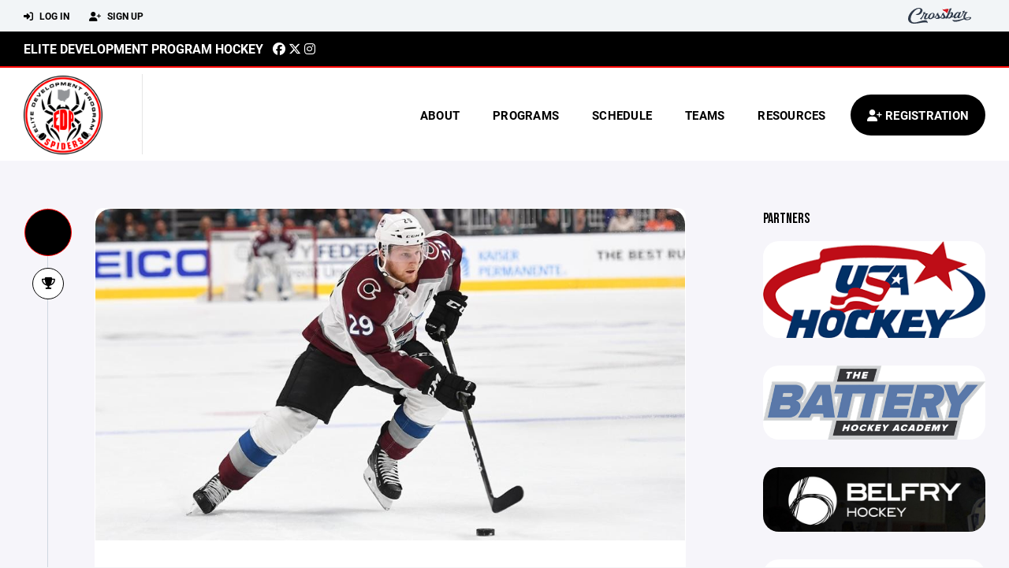

--- FILE ---
content_type: text/html; charset=utf-8
request_url: https://www.edphockey.com/news/week-2-themes-for-the-edp-summer-skills-series/3685
body_size: 38192
content:
<!DOCTYPE HTML>
<html lang="en">
    <head>
        <title>Elite Development Hockey | Week 2 Themes for the EDP Summer Skills Series</title>
        <meta http-equiv="X-UA-Compatible" content="IE=edge">
        <meta charset="utf-8">
        <meta name="viewport" content="width=device-width, initial-scale=1.0">
        
            <meta property="og:image"  content="https://crossbar.s3.amazonaws.com/images/elitedevelopmenthockey.com.png" />
        
            <meta property="og:image:type"  content="image/png" />
        
            <meta  name="description" content="Week 2 of the EDP Summer Skills Series is here with the themes of “Upper and Lower Body Separation” and “Impact of Puck Placement on Skating Development.”" />
        
            <meta property="og:description"  content="Week 2 of the EDP Summer Skills Series is here with the themes of “Upper and Lower Body Separation” and “Impact of Puck Placement on Skating Development.”" />
        
            <meta property="og:title"  content="Week 2 Themes for the EDP Summer Skills Series" />
        
            <meta property="og:type"  content="article" />
        
            <meta property="og:image"  content="https://crossbar.s3.amazonaws.com:443/organizations/190/uploads/c23b9013-ebb1-431e-87e3-3b3152804979.jpg?versionId=mOSUdRKemKCwDAU1AogQ5WVg4eWsQ9ow" />
        
            <meta property="og:image:type"  content="image/jpeg" />
        


        <!-- Bootstrap Core CSS -->
        <link href="/static/lib/REEN/Template/assets/css/bootstrap.min.css" rel="stylesheet">
        <link href="/static/lib/jasny-bootstrap/css/jasny-bootstrap.min.css" rel="stylesheet">



        <!-- Customizable CSS -->
        <link href="/static/lib/REEN/Template/assets/css/main.css?v=8950f3d42916afbae44b9d76754054d3ac8cb21a" rel="stylesheet" data-skrollr-stylesheet>
        <link href="/static/styles.css?v=8950f3d42916afbae44b9d76754054d3ac8cb21a" rel="stylesheet">
        <style>

.navbar-header  a {
    color:#000000;
}

.branded-box {
    background:#FFFFFF;
}

.branded-box A {
    background:rgba(0,0,0,.95);
}

@media (max-width: 1024px) {
    .navbar-header {
        background:#FFFFFF;
    }

    .navbar-header .btn {
        background:none;
        color:#000000 !important;
    }
}

.classic-blog .post .date {
    background:#000000;
    color:#FFFFFF;
    border-color:#ff0200;
}

.navbar-header H2 {
    color:#000000;
}


.section-dark {
    background:#000000;
    color:#FFFFFF;
}

.section-dark,
.section-dark H1, 
.section-dark H2, 
.section-dark H3, 
.section-dark H4, 
.section-dark H5 {
    color:#FFFFFF;
}

.section-light { 
    background:#FFFFFF;
    color:#000000;
}

.section-light H1, 
.section-light H2, 
.section-light H3, 
.section-light H4, 
.section-light H5 {
    color:#000000;
}

.section-white {
    background:#FFF;
    color:#000;
}

.section-white H1, 
.section-white H2, 
.section-white H3, 
.section-white H4, 
.section-white H5 {
    color:#000;
}

.section-trim-white {
  background:#ff0200;
  color: #FFF;
}

.section-trim-white H1, 
.section-trim-white H2, 
.section-trim-white H3, 
.section-trim-white H4, 
.section-trim-white H5 {
    color:#FFF;
}

.section-trim-black {
  background:#ff0200;
  color: #000;
}

.section-trim-black H1, 
.section-trim-black H2, 
.section-trim-black H3, 
.section-trim-black H4, 
.section-trim-black H5 {
    color:#000;
}



.item-1 A {
  background:rgba(0,0,0,.75);
  color:#FFFFFF;
}

.item-1 a h2, .item-1 a h3 {
  color:#FFFFFF;
}

.item-2 A {
  background:rgba(255,255,255,.75);
  color:#000000;
}

.item-2 a h2, .item-2 a h3 {
  color:#000000;
}

.item.with-image.hide-overlay A {
  background:none;
}
.item.with-image.hide-overlay A h2, .item.with-image.hide-overlay A h3 {
  display:none;
}
.item.item-1.with-image.hide-overlay A:hover {
  background:rgba(0,0,0,.75);
  color:#FFFFFF;
}
.item.item-2.with-image.hide-overlay A:hover {
  background:rgba(255,255,255,.75);
  color:#000000;
}
.item.with-image.hide-overlay A:hover h2 {
  display:inline;
}
.item.with-image.hide-overlay A:hover h3 {
  display:block;
}



.item.with-image A:hover {
  background:none;
}

.item.with-image A:hover h2, .item.with-image A:hover h3 {
  display:none;
}

.item-1.without-image A:hover {
  background:rgba(0,0,0,.88);
}
.item-2.without-image A:hover {
  background:rgba(255,255,255,.88);
}

.btn-hero {
  background:#FFFFFF;
  color:#000000 !important;
}

#home-social-media {
  background:#000000;
  color:#FFFFFF;
}
#home-social-media h2 {
  color:#FFFFFF;
}
#home-social-media a:hover {
  color:rgba(255,255,255,.5);
}


.container_dark {
  background-color: #000000;
  color: #FFFFFF;
}
.container_dark H1, 
.container_dark H2, 
.container_dark H3, 
.container_dark H4, 
.container_dark H5,
.container_dark P,
.container_dark A {
  color: #FFFFFF;
}

.container_light {
  background-color: #FFFFFF;
  color: #000000;
}
.container_light H1, 
.container_light H2, 
.container_light H3, 
.container_light H4, 
.container_light H5,
.container_light P,
.container_light A {
  color: #000000;
}



.container_gray {
  background-color: #F2F5F7;
  color: #000;
}
.container_gray H1, 
.container_gray H2, 
.container_gray H3, 
.container_gray H4, 
.container_gray H5,
.container_gray P,
.container_gray A {
  color: #000;
}

.container_white {
  background-color: #FFF;
  color: #000;
}
.container_white H1, 
.container_white H2, 
.container_white H3, 
.container_white H4, 
.container_white H5,
.container_white P,
.container_white A {
  color: #000;
}



.container_black {
  background-color: #000;
  color: #FFF;
}


.container_black H1, 
.container_black H2, 
.container_black H3, 
.container_black H4, 
.container_black H5,
.container_black P,
.container_black A {
  color: #FFF;
}

</style>

        <style>

.navbar-collapse.collapse, .navbar-collapse.collapsing {
    background-color:#FFFFFF;
    color:#000000;
    
      border-top:2px solid #ff0200;
    
}

.navbar-middle {
    background:#000000;
    color:#FFFFFF;
}

.navbar-middle h4 {
    color:#FFFFFF;
}

.navbar-nav > li > a {
    color:#000000;
}

li.register a {
    background: #000000;
    color:#FFFFFF;
}

@media (min-width: 1025px) {
  .navbar-brand  SPAN {
    border-right:1px solid rgba(0,0,0,.1);
  }

  .navbar-collapse .navbar-brand A:hover IMG {
    -webkit-filter: drop-shadow(3px 5px 0px rgba(0,0,0,.1));
    filter: drop-shadow(3px 6px 0px rgba(0,0,0,.1) );
  }

}

@media (max-width: 1024px) {
  .navbar-header {
    background: #FFFFFF;
  }

  .navbar-header .btn {
    color: #000000 !important;
  }

  .navbar-collapse.collapse, .navbar-collapse.collapsing {
    background-color: #000000;
    color: #FFFFFF;
    border:none;
  }

  .navbar-nav > li > a {
    color: #FFFFFF;
  }
}

#home-events {
  background-color: #000000;
  color: #FFFFFF;
}
#home-events.with-hero {
  background-color: #000000;
  color: #FFFFFF;
}

#player-profile-header {
  background:#000000;
}

#player-profile-header H1,
#player-profile-header H2 {

  color:#FFFFFF;
}

</style>

        

        <!-- Fonts -->
        <link rel="stylesheet" href="https://use.typekit.net/axg6iil.css?v=8950f3d42916afbae44b9d76754054d3ac8cb21a">
        <link rel="preconnect" href="https://fonts.googleapis.com">
        <link rel="preconnect" href="https://fonts.gstatic.com" crossorigin>
        <link href="https://fonts.googleapis.com/css2?family=Bebas+Neue&display=swap" rel="stylesheet">


        <!--
        <link rel="preconnect" href="https://fonts.googleapis.com">
        <link rel="preconnect" href="https://fonts.gstatic.com" crossorigin>
        <link href="https://fonts.googleapis.com/css2?family=Oswald:wght@400;500;600;700&display=swap" rel="stylesheet">
        <link href="https://fonts.googleapis.com/css2?family=Inter:wght@400;500;600;700;800&display=swap" rel="stylesheet">
        <link href="https://fonts.googleapis.com/css2?family=Noto+Sans:wght@400;700&display=swap" rel="stylesheet">
        <link href="https://fonts.googleapis.com/css2?family=Roboto:ital,wght@0,100;0,300;0,400;0,500;0,700;0,900;1,100;1,300;1,400;1,500;1,700;1,900&display=swap" rel="stylesheet">
        -->


        <link href="/static/lib/fontawesome/css/all.min.css" rel="stylesheet" />

        <!-- Favicon -->
        <link rel="shortcut icon" href="https://crossbar.s3.amazonaws.com/images/elitedevelopmenthockey.com.png">

        <!-- HTML5 elements and media queries Support for IE8 : HTML5 shim and Respond.js -->
        <!--[if lt IE 9]>
            <script src="/static/lib/REEN/Template/assets/js/html5shiv.js"></script>
            <script src="/static/lib/REEN/Template/assets/js/respond.min.js"></script>
        <![endif]-->


        
            <script>
              var ga_included = false;
            </script>
        

        

        




    </head>
    <body data-org-cache="True">
        <header class="hidden-print">
            <div class="navbar">

                <div class="navbar-header">
                    <div class="container">
                        <ul class="info pull-left">
                            
                                <li><a href="/login"><i class="fas fa-sign-in-alt contact"></i> Log In</a></li>
                                <li><a href="/signup"><i class="fa fa-user-plus contact"></i> Sign Up</a></li>
                            
                        </ul><!-- /.info -->
                        <ul class="social pull-right">
                            <li>
                              <a href="https://www.crossbar.org/?utm_source=client_website&utm_medium=cb_header&utm_campaign=edphockey.com&utm_content=edphockey.com" target="_blank">
                                    <div class="fa-crossbar-container">
                                        <i class="icon-s-crossbar fa-crossbar"></i>
                                    </div>
                                </a>
                            </li>

                        </ul><!-- /.social -->
                        <a class="btn responsive-menu pull-left" data-toggle="collapse" data-target=".navbar-collapse"><i class='fa fa-bars'></i></a>
                        
                        <a class="btn responsive-menu pull-right" href="/register"><i class="fa-solid fa-user-plus"></i></a>
                        
                        <a class="navbar-brand mobile" href="/">
                            <img src="https://crossbar.s3.amazonaws.com/images/elitedevelopmenthockey.com.png" class="logo" alt="">
                            
                        </a>
                    </div><!-- /.container -->
                </div><!-- /.navbar-header -->

                <div class="navbar-middle">
                    <div class="container" >

                        <div style="float:right">
                        
                        </div>

                            <h4>
                              
                                <a href="/">Elite Development Program Hockey</a>
                              
                              &nbsp;
                                      <a href="https://www.facebook.com/edphockey/" target="_blank"><i class="icon-s-facebook fab fa-facebook"></i></a> 
                                  <a href="https://twitter.com/edphockey" target="_blank"><i class="icon-s-twitter fa-brands fa-x-twitter"></i></a>
                                <a href="https://www.instagram.com/edphockey" target="_blank"><i class="icon-s-dribbble fab fa-instagram"></i></a>
                              
                              

                            </h4>

                    </div>
                </div>

                <div class="yamm">
                    <div class="navbar-collapse collapse">
                        <div class="container">
                            <div class="navbar-brand">
                                <a href="/">
                                    <span>
                                      <nobr>
                                      <img src="https://crossbar.s3.amazonaws.com/images/elitedevelopmenthockey.com.png" class="logo" alt="">
                                      
                                      </nobr>
                                    </span>
                                </a>
                            </div>

                            <ul class="nav navbar-nav navbar-right">
                                
                                  <li class="mobile_and_tablet_only"><a href="/register">Registration</a></li>
                                

                                
                                    <li class="mobile_and_tablet_only"><a href="/login">Log In</a></li>
                                    <li class="mobile_and_tablet_only"><a href="/signup">Sign Up</a></li>
                                


                                
                                    
                                    
                                        <li class="dropdown">
    <a href="#" class="dropdown-toggle js-activated">About</a>
    <ul class="dropdown-menu">
        
            
                <li><a href="/about/who-we-are/4150">Who We Are</a></li>
            
        
            
                <li><a href="/about/edp-coaching-staff/4151">EDP Coaching Staff</a></li>
            
        
            
                <li><a href="/about/2023-u14-spiders-make-history/8843">2023 U14 Spiders Make History</a></li>
            
        
            
        
            
        
            
        
            
        
            
        
            
        
            
        
            
        
            
        
            
        
            
        
            
        
    </ul><!-- /.dropdown-menu -->
</li><!-- /.dropdown -->
                                    
                                
                                    
                                    
                                        <li class="dropdown">
    <a href="#" class="dropdown-toggle js-activated">Programs</a>
    <ul class="dropdown-menu">
        
            
                <li><a href="/program/hockey-solutions-video-review/4653">Hockey Solutions Video Review</a></li>
            
        
            
                <li><a href="/program/edp-preseason-training-camp/1341">EDP Preseason Training Camp</a></li>
            
        
            
                <li><a href="/program/belfry-hockey-2026-camp/2237">Belfry Hockey 2026 Camp</a></li>
            
        
            
                <li><a href="/program/alumni-game/26483">Alumni Game</a></li>
            
        
            
        
            
                <li><a href="/program/usa-hockey-intelligym-license/4976">USA Hockey Intelligym License</a></li>
            
        
            
                <li><a href="/program/waitlist-for-notifications/8270">Waitlist for Notifications</a></li>
            
        
    </ul><!-- /.dropdown-menu -->
</li><!-- /.dropdown -->

                                    
                                
                                    
                                    
                                        <li><a href="/schedule">Schedule</a></li>
                                    
                                
                                    
                                    
                                        
    <li class="dropdown" style="position:relative;">
        <a href="#" class="dropdown-toggle js-activated">Teams</a>
        <ul class="dropdown-menu" style="left:0px; right:auto;">
            
                    <li><a href="/team/132350">U10 Elite</a></li>
            
                    <li><a href="/team/132351">U10 Premier</a></li>
            
                    <li><a href="/team/132352">U12 Elite</a></li>
            
                    <li><a href="/team/132353">U12 Premier</a></li>
            
                    <li><a href="/team/132354">U14 Elite</a></li>
            
                    <li><a href="/team/132355">U14 Premier</a></li>
            
        </ul><!-- /.dropdown-menu -->
    </li><!-- /.dropdown -->

                                    
                                
                                    
                                    
                                        

    <li class="dropdown">
        <a href="#" class="dropdown-toggle js-activated">Resources</a>
        <ul class="dropdown-menu">
            
                
            
                
            
                
            
                
            
                
                    <li><a href="/parent-resources/code-of-conduct-forms/4218">Code Of Conduct Forms</a></li>
                
            
                
                    <li><a href="/parent-resources/fairgrounds-parking/140785">Fairgrounds Parking</a></li>
                
            
                
            
                
            
                
            
                
            
                
            
                
            
                
            
                
            
                
            
        </ul><!-- /.dropdown-menu -->
    </li><!-- /.dropdown -->


                                    
                                

                                
                                  <li class="register"><a href="/register"><i class="fa-solid fa-user-plus"></i><span> Registration</span></a></li>
                                

                            </ul><!-- /.nav -->

                        </div><!-- /.container -->
                    </div><!-- /.navbar-collapse -->

                </div><!-- /.yamm -->


            </div><!-- /.navbar -->
        </header>

        
            <main>
                <section class="light-bg">

                  



                    <div class="container inner-sm classic-blog embedded-padding embedded-width">
                        
        
                                

                                
                                    

                                    

                                    
                                


                                

    <div class="row">

        <div class="col-md-9 inner-right-sm">

            <div class="posts sidemeta">
                <div class="post format-standard">
                    <div class="date-wrapper">
                        <div class="date">
                            <span class="day"></span>
                            <span class="month"></span>
                        </div><!-- /.date -->
                    </div><!-- /.date-wrapper -->

                    <div class="format-wrapper post-icon">
                        <a href="#" data-filter=".format-standard"><i class="fa fa-trophy"></i></a>
                    </div><!-- /.format-wrapper -->

                    <div class="post-content">
                        
                            <figure class="post-media">
                                <img src="https://crossbar.s3.amazonaws.com:443/organizations/190/uploads/c23b9013-ebb1-431e-87e3-3b3152804979.jpg?versionId=mOSUdRKemKCwDAU1AogQ5WVg4eWsQ9ow" alt="">
                            </figure><!-- /.post-media -->
                        
                        <h2 class="post-title">
                            Week 2 Themes for the EDP Summer Skills Series
                        </h2>
                        <p><p></p>
<p>Week 2 of the
  <a href="https://www.elitedevelopmenthockey.com/program/summer-skills-sessions/1246">Elite Development Program Summer 2022 Skills Series</a>
  is here!</p>
<p>
  On Tuesday, the U14 and High School/U20 groups will hit the ice with the theme being “<b>Upper and Lower Body Separation</b>.”  One of the biggest characteristics that separates elite players from the rest is the ability to separate their upper and lower body.   It's not readily obvious to the casual observer but once you've seen it… you can't unsee it.
</p>
<p>
  The U10s and U12s will continue with their skating placement for high performance emphasis with a similar focus on the “<b>Impact of Puck Placement on Skating Development</b>.”
</p>
<p>
  Players should watch
  <a href="https://youtu.be/ItuIxyr-5tY" target="_blank">the following video</a>
  <b>before hitting the ice</b>
  for their Skill Series sessions this week:</p>
<iframe width="560" height="315" src="https://www.youtube.com/embed/ItuIxyr-5tY" title="YouTube video player" frameborder="0" allow="accelerometer; autoplay; clipboard-write; encrypted-media; gyroscope; picture-in-picture" allowfullscreen=""></iframe>
<p></p>
<p>Watching the video will give players a better “why” for the reason for the drill progressions.<br></p>
<p>
  Too many drills are run without focusing on the specifics of the skill or the “why,” and without encouraging the players to go outside their comfort zone.  But the natural comfort zone for most players tends to be staying inside their skate base and shoulders: they feel more stable and natural there.  But that's a problem.  When combined with well meaning but counter-productive encouragement to “point your toes in the direction of the shot” and “keep the puck in front of you” and a lack of understanding the problems with this, the result is creating predictable and easily defensible players whose development stalls out long before it should.&nbsp;<br></p>
<p>
  It is so important to incorporate and understand where the puck should be relative to the body.  When you go a step further, the very best players have the ability to posses the puck in spots that are counterintuitive to quality movement, but it doesn't compromise the integrity of their body.&nbsp;&nbsp;<br></p>
<p>That’s one of the separating factors between a Nathan MacKinnon, Connor McDavid, Sidney Crosby, and Matt Barzal – all of whom are coached by Daryl Belfry – and the next tier down.  The former can have the puck anywhere in their radius without it impacting the quality of their movement.</p>
<p>
  This week's skills series will teach the players, with different emphasis based on their ages, the hows and whys of the utility of separating their upper body from their lower body and the importance of puck placement in skating development.  The intent is to use the time to take the players down the lane to mastering an unnoticed skill that is useful in many situations, the mastery of which will greatly increase their effectiveness and impact as players!</p>
<p>
  Our goalies will continue the “Strelow Series” of skating movements with Coach Travers and Coach Josh, including an introduction to the “<b>Finnish Shuffle</b>.”</p>
<hr>
<strong>EDP SUMMER 2022 SKILLS SERIES WEEK 2 SCHEDULE</strong></p><p>

<style type="text/css">
  .skills-series th,
  td {
    padding: 0.3em 0.5em;
  }
  
.skills-series th {
    background-color: #000;
    color: #fff;
    font-weight: bold;
  }
  
.skills-series td {
    border-bottom: solid 1px #ccc;
  }
  
.skills-series td a {
    color: #b00;
    text-decoration: underline;
  }
</style>
<table class="skills-series">
  <thead>
    <tr>
      <th>Group</th>
      <th>Date</th>
      <th>Time</th>
      <th>Rink</th>
    </tr>
  </thead>
  <tbody>
    <tr>
      <td>
        <strong>U10</strong>
      </td>
      <td>Thursday, 6/16</td>
      <td>5:50-6:50 p.m.</td>
      <td>Chiller North</td>
    </tr>
    <tr>
      <td>
        <strong>U12</strong>
      </td>
      <td>Thursday, 6/16</td>
      <td>7-8 p.m.</td>
      <td>Chiller North</td>
    </tr>
    <tr>
      <td>
        <strong>U14</strong>
      </td>
      <td>Tuesday, 6/14</td>
      <td>5:50-6:50 p.m.</td>
      <td>Chiller North</td>
    </tr>
    <tr>
      <td>
        <strong>High School/Alum</strong>
      </td>
      <td>Tuesday, 6/14</td>
      <td>7-8 p.m.</td>
      <td>Chiller North</td>
    </tr>
  </tbody>
</table></p></p>
                        <p>
                            <a href="http://www.facebook.com/sharer/sharer.php?u=https://www.edphockey.com/news/week-2-themes-for-the-edp-summer-skills-series/3685&title=Week 2 Themes for the EDP Summer Skills Series" target="_blank" class="share share-facebook"><i class="fab fa-facebook"></i></a><a href="http://twitter.com/intent/tweet?text=Week 2 Themes for the EDP Summer Skills Series&url=https://www.edphockey.com/news/week-2-themes-for-the-edp-summer-skills-series/3685" target="_blank" class="share share-x-twitter"><i class="fab fa-x-twitter"></i></a>
                        </p>
                    </div><!-- /.post-content -->

                </div><!-- /.post -->



            </div><!-- /.posts -->

        </div><!-- /.col -->

                                <aside class="col-md-3">
                            <!--
                            <div class="sidebox widget">
                                <h2>Spring Skills</h2>
                                <p>Spring Skills will be run by Scott Spencer, the head coach of the Lindenwood Lion's Division I NCAA Women's hockey team along with his staff and players. </p>
                                <a href="#" class="btn">Register Now!</a>
                            </div>
                            -->


                            



                            

                            

                            <div class="sidebox widget partner">
                                <h4>Partners</h4>

                                
                                    <figure>
                                        <div class="rounded-20">
                                            
                                                <a href="https://www.usahockey.com/" target="_blank">
                                                    <img src="https://crossbar.s3.amazonaws.com:443/organizations/190/uploads/cae48773-4762-4d7b-8567-661295aecc18.png?versionId=tCeoo._EgUuScvU_yNl7hnJqycZ_UkEY" alt="USA Hockey">
                                                </a>
                                            
                                        </div><!-- /.icon-overlay -->
                                        <!--
                                        <figcaption class="bordered no-top-border">
                                            <div class="info">
                                                <h4>
                                                    
                                                        <a href="https://www.usahockey.com/" target="_blank">USA Hockey</a>
                                                    
                                                </h4>
                                            </div>
                                        </figcaption>
                                        -->
                                    </figure>
                                
                                    <figure>
                                        <div class="rounded-20">
                                            
                                                <a href="https://www.batteryhockey.com" target="_blank">
                                                    <img src="https://crossbar.s3.amazonaws.com:443/organizations/190/uploads/5d86ca07-4b45-4100-80e6-1478493db57b.png?versionId=tXghdnlWlANGfkZYi.v_n3zL7hxyqivf" alt="BATTERY HOCKEY ACADEMY">
                                                </a>
                                            
                                        </div><!-- /.icon-overlay -->
                                        <!--
                                        <figcaption class="bordered no-top-border">
                                            <div class="info">
                                                <h4>
                                                    
                                                        <a href="https://www.batteryhockey.com" target="_blank">BATTERY HOCKEY ACADEMY</a>
                                                    
                                                </h4>
                                            </div>
                                        </figcaption>
                                        -->
                                    </figure>
                                
                                    <figure>
                                        <div class="rounded-20">
                                            
                                                <a href="https://belfryhockey.com/" target="_blank">
                                                    <img src="https://crossbar.s3.amazonaws.com:443/organizations/190/uploads/2b98c957-434c-4150-8290-77968d9850de.jpg?versionId=qTrV_9Swz.5T7TDwgPbdg_ni0D_orRos" alt="Belfry Hockey">
                                                </a>
                                            
                                        </div><!-- /.icon-overlay -->
                                        <!--
                                        <figcaption class="bordered no-top-border">
                                            <div class="info">
                                                <h4>
                                                    
                                                        <a href="https://belfryhockey.com/" target="_blank">Belfry Hockey</a>
                                                    
                                                </h4>
                                            </div>
                                        </figcaption>
                                        -->
                                    </figure>
                                
                                    <figure>
                                        <div class="rounded-20">
                                            
                                                <a href="https://www.cydahockey.com" target="_blank">
                                                    <img src="https://crossbar.s3.amazonaws.com:443/organizations/190/uploads/b37f83cd-7ad4-4bf3-890c-be986eddb235.png?versionId=0wC9ma77q8oO8HD0OEbf3qmB6JhOI6Cy" alt="CYDA">
                                                </a>
                                            
                                        </div><!-- /.icon-overlay -->
                                        <!--
                                        <figcaption class="bordered no-top-border">
                                            <div class="info">
                                                <h4>
                                                    
                                                        <a href="https://www.cydahockey.com" target="_blank">CYDA</a>
                                                    
                                                </h4>
                                            </div>
                                        </figcaption>
                                        -->
                                    </figure>
                                
                                    <figure>
                                        <div class="rounded-20">
                                            
                                                <a href="https://www.dickssportinggoods.com" target="_blank">
                                                    <img src="https://crossbar.s3.amazonaws.com:443/organizations/190/uploads/d00047c7-56f2-4cf3-b3ef-1bd0f32f14b4.png?versionId=OSLGjMl9fYnHpf0MVd6WDzPzOMT_ohED" alt="Dicks Sporting Goods">
                                                </a>
                                            
                                        </div><!-- /.icon-overlay -->
                                        <!--
                                        <figcaption class="bordered no-top-border">
                                            <div class="info">
                                                <h4>
                                                    
                                                        <a href="https://www.dickssportinggoods.com" target="_blank">Dicks Sporting Goods</a>
                                                    
                                                </h4>
                                            </div>
                                        </figcaption>
                                        -->
                                    </figure>
                                

                            </div><!-- /.widget -->
                            

                        </aside>
    </div><!-- /.row -->





                                
                                    
                                



        
            
                    </div>
                </section>
            </main>

        


        <!-- ============================================================= FOOTER ============================================================= -->

        <footer class="dark-bg bottom hidden-print">
            <div class="container inner">
                <div class="row">

                    <div class="col-md-3 col-sm-6 inner hide_on_mobile text-center">

                        <a href="/">
                            
                                <img src="https://crossbar.s3.amazonaws.com/images/elitedevelopmenthockey.com.png" class="logo" alt="">
                            
                        </a>
                    </div><!-- /.col -->

                    <div class="col-md-3 col-sm-6 inner">
                        <h4 class="mb0">About Us</h4>
                        <p>The Elite Development Program strives on giving players the skills that separate them from the competition.  Developing players both on and off the ice, our staff of all professional coaches will work with players of all levels.  We keep hockey fun, while exceeding player goals at the same time.</p>

                    </div><!-- /.col -->


                    <div class="col-md-3 col-sm-6 inner">
                        <h4 class="mb0">Contact</h4>
                        <p>Email - playmakerscdl@gmail.com</p>
                        
    <p>
        7315 Kemperwood Court<br>
        
        Blacklick, OH 43004
        
    <p>

                    </div><!-- /.col -->

                    <div class="col-md-3 col-sm-6 inner">
                        <h4 class="mb10">Powered By</h4>
                        <a href="https://www.crossbar.org/?utm_source=client_website&utm_medium=cb_footer&utm_campaign=edphockey.com&utm_content=edphockey.com" target="_blank">
                            <img src="/static/images/crossbar_navy.svg" style="width:80%;">
                        </a>
                    </div><!-- /.col -->

                </div><!-- /.row -->
            </div><!-- .container -->

            <div class="footer-bottom">
                <div class="container inner">
                    <p class="pull-left">©
                        <script type="text/javascript">
                            document.write(new Date().getFullYear());
                        </script>
                        Elite Development Hockey. All Rights Reserved.

<svg height="0" xmlns="http://www.w3.org/2000/svg">
    <filter id="drop-shadow">
        <feGaussianBlur in="SourceAlpha" stdDeviation="4"/>
        <feOffset dx="12" dy="12" result="offsetblur"/>
        <feFlood flood-color="rgba(0,0,0,0.5)"/>
        <feComposite in2="offsetblur" operator="in"/>
        <feMerge>
            <feMergeNode/>
            <feMergeNode in="SourceGraphic"/>
        </feMerge>
    </filter>
</svg>
                    </p>
                    <ul class="footer-menu pull-right">
                        <li><a href="/refund-policies">Refund Policies</a></li>
                        <li><a href="/privacy">Privacy Policy</a></li>
                        <li><a href="/terms">Terms & Conditions</a></li>
                    </ul><!-- .footer-menu -->
                </div><!-- .container -->
            </div><!-- .footer-bottom -->
        </footer>


    


    <div class="alert alert-notification alert-danger doubleclick-delete-notification">
        <strong>Confirm Delete</strong><br>
        Click the delete icon again to confirm. Click escape to cancel.
    </div>

        <!-- ============================================================= FOOTER : END ============================================================= -->
        <script src="/static/lib/REEN/Template/assets/js/jquery.min.js?v=8950f3d42916afbae44b9d76754054d3ac8cb21a"></script>
        <script src="/static/lib/REEN/Template/assets/js/bootstrap.min.js"></script>
        <script src="/static/lib/REEN/Template/assets/js/bootstrap-hover-dropdown.min.js"></script>
        <script src="/static/lib/jasny-bootstrap/js/jasny-bootstrap.min.js"></script>
        <!--
        <script src="/static/lib/REEN/Template/assets/js/jquery.easing.1.3.min.js"></script>
        <script src="/static/lib/REEN/Template/assets/js/jquery.form.js"></script>

        <script src="/static/lib/REEN/Template/assets/js/waypoints.min.js"></script>
        <script src="/static/lib/REEN/Template/assets/js/waypoints-sticky.min.js"></script>

        <script src="/static/lib/REEN/Template/assets/js/owl.carousel.min.js"></script>
        <script src="/static/lib/REEN/Template/assets/js/jquery.isotope.min.js"></script>
        <script src="/static/lib/REEN/Template/assets/js/viewport-units-buggyfill.js"></script>

        <script src="/static/lib/REEN/Template/assets/js/scripts.js?v=8950f3d42916afbae44b9d76754054d3ac8cb21a"></script>
        -->

        
        <script src="/static/script.js?v=8950f3d42916afbae44b9d76754054d3ac8cb21a"></script>

        
            
        

        
        <!-- <hh>w10.crossbar.org</hh> -->
        <!-- <cbver>8950f3d42916afbae44b9d76754054d3ac8cb21a</cbver> -->
    </body>
</html>






--- FILE ---
content_type: text/javascript; charset=utf-8
request_url: https://www.edphockey.com/static/script.js?v=8950f3d42916afbae44b9d76754054d3ac8cb21a
body_size: 27094
content:
window.onload = function() {
    if (window.jQuery) {
        // jQuery is loaded
    } else {
        // jQuery is not loaded
        var message = "File failed to load likely caused by an intermittent internet connection.  If this problem persists, please contact Crossbar support at help@crossbar.org.\n\nClick OK to refresh the page.";
        if(confirm(message))
        {
            window.location.reload();
        }
    }
}



$(document).ready(function()
{
    Forms.init();


    $('body').on('click', '.js_show', function()
    {
        $($(this).attr('data-show')).show();
    });

    $('body').on('click', '.js_uncheck', function()
    {
        $($(this).attr('data-uncheck')).prop('checked', false).trigger('change');
    });
    $('body').on('click', '.js_check', function()
    {
        $($(this).attr('data-check')).prop('checked', true).trigger('change');
    });


    /* CHECK ALL */
    $('body').on('click', '.check_all', function()
    {
        var checked = $(this).prop('checked');
        var target = $(this).attr('data-target');

        $(target).each( function() {
            if($(this).prop('checked') != checked)
            {
                $(this).prop('checked', checked).trigger('change');
            }
        });

    });


    $('body').on('click', '.js_hide', function()
    {
        if($(this).attr('data-hide') == "this")
        {
            $(this).hide();
        }
        else
        {
            $($(this).attr('data-hide')).hide();
        }
    });

    $('.js_toggle').click(function()
    {
        $($(this).attr('data-toggle')).toggle();
    });


    $('BODY').on('click', '.toggle-switch.on', function(e)
    {
        var $tswitch = $(this)
        var jax = $.ajax({
            url: $tswitch.attr('data-disable-url'),
            type: $tswitch.data('request-method') || 'GET' // originally GET
        });
        jax.done(function(data)
        {
            $tswitch.addClass('off').removeClass('on');
            $tswitch.trigger('toggle-switch-off-success', [data]);
        });
        jax.fail(function(data)
        {
            var errors = data.responseJSON;
            if('error' in errors)
            {
                alert(errors['error'])
            }
            else
            {
                alert('An error occurred.  Please make sure you are still logged in.');
            }
            $tswitch.trigger('toggle-switch-off-fail', [data]);
        });
    });
    $('BODY').on('click', '.toggle-switch.off', function(e)
    {
        var $tswitch = $(this)
        var jax = $.ajax({
            url: $tswitch.attr('data-enable-url'),
            type: $tswitch.data('request-method') || 'GET'
        });
        jax.done(function(data)
        {
            $tswitch.addClass('on').removeClass('off');
            $tswitch.trigger('toggle-switch-on-success', [data]);
        });
        jax.fail(function(data)
        {
            var errors = data.responseJSON;
            if('error' in errors)
            {
                alert(errors['error'])
            }
            else
            {
                alert('An error occurred.  Please make sure you are still logged in.');
            }
            $tswitch.trigger('toggle-switch-on-fail', [data]);
        });
    });
    // toggle-switch without URL:
    $('body').on('click', '.toggle-switch.checked', function(e)
    {
        const $tswitch = $(this);
        $tswitch.toggleClass('unchecked checked');
    });
    $('body').on('click', '.toggle-switch.unchecked', function(e)
    {
        const $tswitch = $(this);
        $tswitch.toggleClass('unchecked checked');
    });


    if(jQuery().tooltip)
    {
        $('[data-toggle="tooltip"]').tooltip()
    }

    /*
    $("#owl-sponsors").owlCarousel({
        autoPlay: 5000,
        stopOnHover: true,
        navigation: false,
        pagination: true,
        rewindNav: true,
        items: 7
    });
    */

    var options =
    {
        url: function(phrase)
        {
            return "/dashboard/user/search?query="+phrase;
        }
        ,template:
        {
            type: "custom",
            method: function(value, element)
            {
                return element.first_name + " " + element.last_name + " (" + element.email + ")"
            }
        }
        ,getValue: function(element)
        {
            return element.email
        }
        ,ajaxSettings:
        {
            dataType: "json",
            method: "GET",
            data: {
              dataType: "json"
            }
        }
        ,requestDelay: 400
    };


    if(jQuery().easyAutocomplete)
    {
        $(".user_autocomplete").easyAutocomplete(options);
    }


    if(jQuery().datepicker)
    {
        $('.datepicker').datepicker({autoclose: true});
    }


    if(jQuery().timepicker)
    {
        $('.timepicker').timepicker({
            scrollDefault: '8:05 AM',
            showDuration: false,
            timeFormat: 'g:ia',
            step: 5,
        });
    }

    if(jQuery().glDatePicker)
    {

        $('#schedule_datepicker').glDatePicker({
            onClick: function(target, cell, date, data)
            {
                var base_url = $("#base_url").val();
                window.location = base_url+date.toISOString().slice(0, 10);
            }
        });
    }

    if(jQuery().glDatePicker)
    {
        var selected_date = $("#date").val();

        $('#finance_datepicker').glDatePicker({
            onClick: function(target, cell, date, data)
            {
                window.location = "/dashboard/finances/day/"+date.toISOString().slice(0, 10);
            },
            selectedDate: new Date(selected_date + "T00:00:00")
        });
    }

    if(jQuery().datepicker && $('.custom_datepicker').length > 0)
    {
        $('.custom_datepicker').each(function(index, element) {
            const ATTR_NAME_MAP = {
                "defaultviewdate": "defaultViewDate",
                "startdate": "startDate",
                "enddate": "endDate"
            };
            var custom_datepicker_params = {};
            $.each(this.attributes, function() {
                var name = this.name
                if (ATTR_NAME_MAP[name]) {
                    name = ATTR_NAME_MAP[name];
                }
                custom_datepicker_params[name] = this.value;
            });
            if (custom_datepicker_params.beforeshowdayfuncname && typeof window[custom_datepicker_params.beforeshowdayfuncname] === 'function') {
                custom_datepicker_params.beforeShowDay = window[custom_datepicker_params.beforeshowdayfuncname];
            }
            $(this).datepicker(custom_datepicker_params);
            if (custom_datepicker_params.changedatefuncname && typeof window[custom_datepicker_params.changedatefuncname] === 'function') {
                $(this).datepicker().on('changeDate', window[custom_datepicker_params.changedatefuncname]);
            }
        })
    }

    if (typeof ClipboardJS !== 'undefined')
    {
        clipboard = new ClipboardJS('.clipboard');
        clipboard.on('success', function(e) {
            $(e.trigger).addClass('btn-success').removeClass('btn-default');

            setTimeout(function()
            {
                $(e.trigger).addClass('btn-default').removeClass('btn-success');

            }, 1000)
        });
    }

    $('body').on('change', '.redirect_to_value', function()
    {
        window.location = $(this).val();
    });


    $('body').on('mouseover', '.mailto', function()
    {
        $(this).attr("href", "mailto:"+$(this).attr('data-name') + "@" + $(this).attr("data-domain"));
    });


    $('.alphanumeric').keypress(function (e)
    {
        var regex = new RegExp("^[a-zA-Z0-9]+$");
        var str = String.fromCharCode(!e.charCode ? e.which : e.charCode);
        if (regex.test(str)) {
            return true;
        }

        e.preventDefault();
        return false;
    });

    $('body').on('click', '.doubleclick', function(e)
    {
        e.preventDefault();
        $(this).attr("href", $(this).attr("doubleclick_href")).addClass("text-error").addClass("doubleclick_clicked").removeClass("doubleclick");
        $(".confirm-delete-notification").show();
    });

    $(document).keyup(function(e) {
        if (e.keyCode == 27) { // escape key maps to keycode `27`
            $(".confirm-delete-notification").hide();
            $(".doubleclick_clicked").each(function()
            {
                $(this).attr("href", "javascript:void(0);").removeClass("text-error").removeClass("doubleclick_clicked").addClass("doubleclick");
            });
        }
    });


    $('body').on('click', '.doubleclick_delete:not(.delete)', function(e)
    {
        e.preventDefault();
        var href = $(this).attr('confirm_href');
        $(this).attr('href', href);
        $(this).addClass("delete");
        $(".doubleclick-delete-notification").show();
    });

    // expects to have .doubleclick_delete (ignores confirm_href)
    $('body').on('click', '.doubleclick_delete_submit_form.delete', function(e)
    {
        e.preventDefault();
        var form_id = $(this).attr('data-form_id');
        $("#"+form_id).submit();
    });

    $(document).keyup(function(e) {
        if (e.keyCode == 27) { // escape key maps to keycode `27`
            $(".doubleclick_delete.delete").each(function() {
                $(this).attr('href', "javascript:void(0);");
                $(this).removeClass("delete");
                $(".doubleclick-delete-notification").hide();

            });
        }
    });


    $('body').on('click', '.copy_to_clipboard', function(e)
    {
        const el = document.createElement('textarea');
        el.value = $(this).attr("data-copy");
        el.setAttribute('readonly', '');
        el.style.position = 'absolute';
        el.style.left = '-9999px';
        document.body.appendChild(el);
        el.select();
        document.execCommand('copy');
        document.body.removeChild(el);
        $(this).addClass('copied');
    });

    /* Everytign inside .equal_height that matches data-target will be set to same size */
    var equal_height_check_interval = 250;
    equal_height();
    function equal_height()
    {
        if($(".equal_height").length > 0)
        {
            $(".equal_height").each( function()
            {
                var target = $(this).attr('data-target');
                var height = 0;
                $(this).find(target).css('height', 'auto');
                $(this).find(target).each( function()
                {
                    if($(this).height() > height)
                    {
                        height = $(this).height();
                    }
                });
                $(this).find(target).height(height);
            });

            // we keep trying because some shit, especially fonts, load slowly.
            setTimeout(equal_height, equal_height_check_interval);
            equal_height_check_interval = equal_height_check_interval * 2;
        }
    }

    /* Everytign inside .equal_height that matches data-target will be set to same size */
    equal_column_width();
    function equal_column_width()
    {
        table_count = 0
        if($(".equal_column_width").length > 0)
        {
            num_columns = 0
            column_widths = {}
            $(".equal_column_width").each( function()
            {
                table_count += 1

                // loop through each table tbody tr and then calculate the average width of each column.
                var tds = $(this).find('thead tr th');
                if(table_count == 1)
                {
                    num_columns = tds.length
                    for(i = 1; i <= num_columns; i++)
                    {
                        column_widths[i] = []
                    }
                }
                else if(num_columns != tds.length)
                {
                    return;
                }
                column_count = 0
                tds.each( function()
                {
                    column_count += 1
                    column_widths[column_count].push($(this).width());
                });
            });

            min_widths = {}
            for(i = 1; i <= num_columns; i++)
            {
                min_widths[i] = Math.min(...column_widths[i]);
            }
            // what is the sum of the min widths?
            var sum_of_min_widths = Object.values(min_widths).reduce((a, b) => a + b, 0);

            average_widths = {}
            for(i = 1; i <= num_columns; i++)
            {
                average_widths[i] = parseInt(min_widths[i] / sum_of_min_widths * 100)
            }

            $(".equal_column_width").each(function()
            {
                i = 1
                $(this).find('thead tr th').each(function()
                {
                    if(i > 1)
                    {
                        $(this).css('width', String(average_widths[i]) + "%");
                    }
                    i += 1
                });
            });
        }
    }


    var square_check_interval = 250;
    square();
    function square()
    {
        if($(".square").length > 0)
        {
            $(".square").each( function()
            {
                if($(this).is(":visible"))
                {
                  $(this).height($(this).width());
                }
            });
            // we keep trying because some shit, especially fonts, load slowly.
            if($('.save-bar').length > 0)
            {
                square_check_interval = 100;
            }
            else
            {
                square_check_interval = square_check_interval * 2;
            }
            setTimeout(square, square_check_interval);
        }
    }

    /* Hide intercom when any modal is opened */
    $('.modal').on('show.bs.modal', function () {
        try {
            window.capacityConcierge.hide_callbutton();
            //Intercom('update', {
            //    "hide_default_launcher": true
            //});
        } catch (error) {}
    })
    $('.modal').on('hide.bs.modal', function () {
        try {
            window.capacityConcierge.show_callbutton()
            //Intercom('update', {
            //    "hide_default_launcher": false
            //});
        } catch (error) {}
    })
});


function resize_org_name_on_mobile()
{
    var min_font_size = 20;
    var width = $(window).width();
    if(width <= 1028)
    {
        // not sure why this is sometimes undefined, but going with 10 seems to be fine if undefined
        var fontsize = $('.navbar-brand.mobile h2').css('font-size');
        if (typeof fontsize == 'undefined') {
          fontsize = 10;
        }
        else {
          fontsize = parseInt(fontsize.replace('px',''));
        }
        //var fontsize = parseInt($('.navbar-brand.mobile h2').css('font-size').replace('px', ''));
        while($('.navbar-brand.mobile').width() < $('.navbar-brand.mobile')[0].scrollWidth)
        {
            fontsize = fontsize - 1;
            $('.navbar-brand.mobile h2').css('font-size', fontsize+"px")

            if(fontsize <= min_font_size)
            {
                $('.navbar-brand.mobile h2').css('white-space', 'nowrap')
                $('.navbar-brand.mobile h2').css('overflow', 'hidden')
                $('.navbar-brand.mobile h2').css('text-overflow', 'ellipsis')
                break;
            }
        }
    }
}





var Forms =
{
    init: function()
    {
        Forms.events();
        Forms.richtext();
        Forms.location_autocomplete();
    },
    events: function()
    {
        $('body').on('submit', '.submit_and_redirect', function(e) {  e.preventDefault();  Forms.submit(this, Forms.redirect_callback); });
        $('body').on('submit', '.submit_and_refresh', function(e) {  e.preventDefault();  Forms.submit(this, Forms.refresh_callback); });

        $('body').on('click', '.submit_form', function(e) {
            $(this).prop('disabled', true);
            var form_id = $(this).attr('data-form_id');
             $("#"+form_id).submit();
        });

        $('body').on('change', 'SELECT.on_change_submit', function()
        {
            $(this).closest('form').submit();
        });
    },
    submit: function(form, success_callback, fail_callback)
    {
        $(form).find('.loading').addClass('display-inline-block');
        $(form).find('BUTTON').prop('disabled', true);

        var form_id = $(form).attr('id');

        fail_callback = fail_callback || function(data) {
                                                Forms.display_errors("#"+form_id, data);
                                        };

        if($(form).find(".form-group").hasClass("has-error"))
        {
          $(form).find(".form-group").removeClass("has-error")
          $(form).find(".form-group .help-block").hide()
          $(form).find(".error").hide()
        }

        $(form).find(".doubleclick_delete.delete").each(function() {
            $(this).attr('href', "javascript:void(0);")
                    .removeAttr('disabled')
                    .removeClass("delete")
                    .removeClass("text-error")
            $(".doubleclick-delete-notification").hide();
            $(".confirm-delete-notification").hide();
        });


        var form_data = new FormData($(form)[0]);
        $("#"+form_id+' input[type="file"]').each(function(index)
        {
            if($(this).val() == "")
            {
                try
                {
                    form_data.delete($(this).attr('name'));
                }
                catch(e)
                {
                }
            }
        });

        var jax = $.ajax({
            url:$(form).attr('action'),
            type:'POST',
            data:form_data,
            processData:false,
            contentType:false,
            dataType: "json",
            success: success_callback,
            error: fail_callback
        });
        jax.always( function(response)
        {
            $('#'+form_id).find('.loading').removeClass('display-inline-block');
            $('#'+form_id + ' BUTTON').prop('disabled', false);
            $('#'+form_id + ' .loading').hide();
        });
    }
    ,redirect_callback: function(response)
    {
        window.location.href = response['redirect']
    }
    ,refresh_callback: function(response)
    {
        location.reload();
    }
    ,set_field_error(field, error)
    {
        $("#input_"+field).closest(".form-group").addClass("has-error");
        $("#input_"+field).closest(".form-group").find(".help-block").html(error).show();
    }
    ,unset_field_error(field)
    {
        $("#input_"+field).closest(".form-group").removeClass("has-error");
        $("#input_"+field).closest(".form-group").find(".help-block").html("").hide();
    }
    ,display_errors: function(selector, data, errors, skip_scroll)
    {
        errors = errors || data.responseJSON;
        try
        {

            if('field_errors' in errors)
            {
                for(var field in errors.field_errors)
                {
                    error = errors.field_errors[field];
                    if( typeof error !== 'string' )
                    {
                        error = error.join(", ");
                    }
                    $(selector + " #input_" + field).closest(".form-group").addClass("has-error");
                    $(selector + " #input_"+field).closest(".form-group").find(".help-block").html(error).show();

                }
            }

            if('error' in errors)
            {
                if($(selector + " .error").length == 0)
                {
                    alert(errors.error);
                }
                else
                {
                    $(selector + " .error").html(errors.error).show();
                }
            }

            if('list' in errors)
            {
                if($(selector + " .error").length == 0)
                {
                    alert(errors.list.join("<br>"));
                }
                else
                {
                    $(selector + " .error").html(errors.list.join("<br>")).show();
                }
            }

            if (!skip_scroll) {
                $("html, body").animate({ scrollTop: $(selector).offset().top-20 }, "slow");
            }
        }
        catch(e)
        {
            //Raven.captureException(e, {extra: { ajax_response: data }});
            alert('Please verify that all required fields are filled and the values entered are formatted correctly.');
        }
    }
    ,clear_errors(selector)
    {
        $(selector).find('.error').html('').hide();
        $(selector).find(".form-group").removeClass("has-error");
        $(selector).find(".form-group").find(".help-block").html('').hide();
    }
    ,richtext: function()
    {
        $(".richtext").each(function()
        {
            var height = $(this).attr('options-height');
            if(height == undefined){
                height = 100;
            }
            else {
                height = parseInt(height);
            }

            summernote_options = {
                minHeight: height,
                toolbar: [
                    ['style', [
                        'style',
                        'bold',
                        'underline',
                        'italic',
                        'clear',
                    ]],
                    ['color', [
                        'color',
                    ]],
                    ['elements', [
                        'link',
                        'hr',
                    ]],
                    ['options', [
                        'codeview',
                        'help'
                    ]],
                ],
                 callbacks:
                 {
                    onChange: function(contents, $editable)
                    {
                        var input = $(this).attr('input');
                        $("#"+input).val(contents);
                    }
                }
            }


            $(this).summernote(summernote_options);
        });


    }
    ,location_autocomplete: function()
    {
        $(".location_autocomplete").each(function()
        {
            var input_id = $(this).attr('id');

            // Location Autocomplete ----
            var input = document.getElementById(input_id);
            var autocomplete = new google.maps.places.Autocomplete(input);
            autocomplete.setFields(['address_component', 'geometry']);

            autocomplete.addListener('place_changed', function() {
                var place = autocomplete.getPlace();
                var address = Forms.get_address_component(place, 'street_number') + " " + Forms.get_address_component(place, 'route');
                var city = Forms.get_address_component(place, 'locality');
                var state = Forms.get_address_component(place, 'administrative_area_level_1');
                var zip = Forms.get_address_component(place, 'postal_code');

                $('#input_address').val(address);
                $('#input_city').val(city);
                $('#input_state').val(state);
                $('#input_zip').val(zip);
                $('#'+input_id).val(place.name);

                var lat = place.geometry.location.lat();
                var lng = place.geometry.location.lng();


                var a = "AIzaSyBDYRMIGMSJLpQ8hYC"
                var b = "ZVyDl3zdfzne9g0"
                var params = {
                    'location': lat + "," + lng,
                    'key':a+'-'+b,
                    'timestamp':  Math.round(Date.now() / 1000),
                }

                var jax = $.ajax({
                    url:"https://maps.googleapis.com/maps/api/timezone/json",
                    data: params,
                    type:'GET',
                    dataType: "json",
                    success: function(response)
                    {
                        if($("#timezone").val() != response['timeZoneId'])
                        {
                            $("#time_zone_warning").show();
                        }
                        else
                        {
                            $("#time_zone_warning").hide();
                        }

                    },
                    error: function()
                    {
                    }
                });
            });

            $('#'+input_id).keydown(function (e) {
                  if (e.which == 13 && $('.pac-container:visible').length) return false;
            });

            $('#'+input_id).focus(function (e) {
                $(this).val("");
            });
        });

    },
    get_address_component: function(place, component_name)
    {
        for(i = 0; i < place['address_components'].length; i++)
        {
            component = place['address_components'][i];
            for(j = 0; j < component['types'].length; j++)
            {
                type = component['types'][j];
                if(type == component_name)
                {
                    return component['short_name'];
                }
            }
        }
        return ""
    },
    validate_required_fields: function(selector)
    {
        missing_required_fields = 0
        $(selector).find(":input[required]").each(function ()
        {
            console.log('what?')
            good = true;
            if ($(this).attr("type") == "radio")
            {
                if ($("input[name=" + $(this).attr("name") + "]:checked").length == 0)
                {
                    $(this).closest(".form-group").addClass("has-error");
                    $(this)
                        .closest(".form-group")
                        .find(".help-block")
                        .html("This field is required")
                        .show();
                    good = false;
                }
                }
                else
                {
                    if ($(this).val() == "")
                    {
                        $(this).closest(".form-group").addClass("has-error");
                        $(this)
                            .closest(".form-group")
                            .find(".help-block")
                            .html("This field is required")
                            .show();
                        good = false;
                }
            }

            if (good)
            {
                // just in case this is on there from a previous error
                $(this).closest(".form-group").removeClass("has-error");
                $(this).closest(".form-group").find(".help-block").html("").hide();
            }
            else
            {
                missing_required_fields += 1;
            }
        });

        if (missing_required_fields == 0)
        {
            return true;
        }
        else
        {
            return false;
        }
    },
};

$(document).ready(function () {

    if(jQuery().dropdownHover)
    {
        $('.js-activated').dropdownHover({
            instantlyCloseOthers: false,
            delay: 0
        })
    }
});
